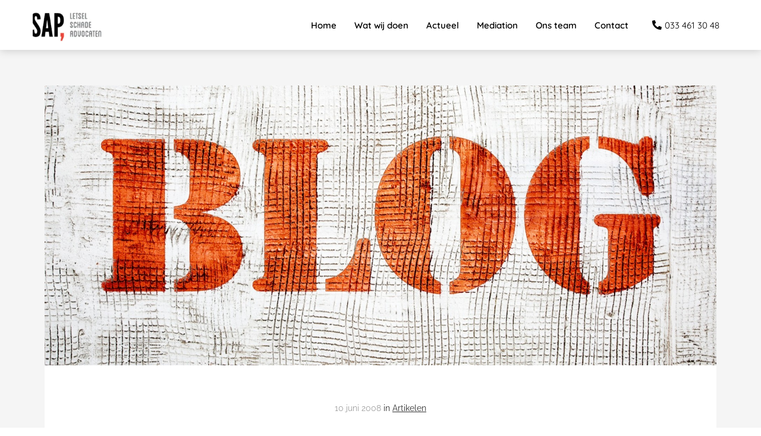

--- FILE ---
content_type: text/html
request_url: https://www.sapadvocaten.nl/advocaat-vecht-voor-slachtoffers-ventilatie/
body_size: 14947
content:
<!DOCTYPE html><html
lang="nl" prefix="og: https://ogp.me/ns#"><head><meta
http-equiv="Content-Type" content="text/html; charset=utf-8" /><meta
name="viewport" content="width=device-width, initial-scale=1"><meta
property="og:locale" content="nl_NL"><link
rel="preload" fetchpriority="high" as="image" href="https://media-01.imu.nl/storage/sapadvocaten.nl/3748/sap-letselschade-advocaten.png" imagesrcset="https://media-01.imu.nl/storage/sapadvocaten.nl/3748/sap-letselschade-advocaten.png 196w"><link
rel="preload" fetchpriority="high" as="image" href="https://media-01.imu.nl/storage/sapadvocaten.nl/3748/blog-berichten-geschreven-door-sapadvocaten-1920x800-21.jpg" imagesrcset="https://media-01.imu.nl/storage/sapadvocaten.nl/3748/blog-berichten-geschreven-door-sapadvocaten-1920x800-21.jpg 1920w"><link
rel="preload" fetchpriority="high" as="image" href="https://media-01.imu.nl/storage/sapadvocaten.nl/3748/depositphotos_81636944_l-2015-1920x650-1.jpg" imagesrcset="https://media-01.imu.nl/storage/sapadvocaten.nl/3748/blog-berichten-geschreven-door-sapadvocaten-1920x800-21.jpg 1920w"><link
rel="preconnect" href="https://cdnjs.cloudflare.com"><link
rel="preconnect" href="https://app.phoenixsite.nl"><link
rel="preconnect" href="https://media-01.imu.nl"><link
rel="icon" href="https://media-01.imu.nl/wp-content/uploads?url=sapadvocaten.nl/favicon.ico" type="image/x-icon" /><style>body,html{max-width:100%;display:none;font-family:"Roboto"}#wrapper{min-height:100%}.pricing-stars
p{font-family:FontAwesome}.editing-mode-message{display:none !important}</style><script>window.phx_track = window.phx_track || function() { (window.phx_track.q = window.phx_track.q || []).push(arguments) }</script><link
rel="amphtml" href="https://www.sapadvocaten.nl/advocaat-vecht-voor-slachtoffers-ventilatie/amp/"><script>window.pages_url = "https://app.phoenixsite.nl/";</script><script async src="[data-uri]" data-type="statistical"></script><script async src="[data-uri]" data-type="marketing"></script> <script data-type="functional">(function(w,d,s,l,i){w[l]=w[l]||[];w[l].push({'gtm.start':
new Date().getTime(),event:'gtm.js'});var f=d.getElementsByTagName(s)[0],
j=d.createElement(s),dl=l!='dataLayer'?'&l='+l:'';j.async=true;j.src=
'https://www.googletagmanager.com/gtm.js?id='+i+dl;f.parentNode.insertBefore(j,f);
})(window,document,'script','dataLayer','GTM-NXDSFND');</script> <meta
name="google-site-verification" content="MW5tQ6cQALqXWhTPYuGfOtIrzL5qBtmjxhh5MWjfq0Y" /><title>Advocaat vecht voor slachtoffers ventilatie</title><meta
name="description" content="Dagblad van het Noorden, Groningen/Emmen - De Amersfoortse letselschade-advocaat Martin de Witte heeft zich vastgebeten in de problemen, die bewoners&hellip;"/><meta
name="keywords" content=""/><meta
name="robots" content="index, follow"/><link
rel="dns-prefetch" href="//cdn.phoenixsite.nl" /><link><link
rel="dns-prefetch" href="//app.phoenixsite.nl" /><link><link
rel="canonical" href="https://www.sapadvocaten.nl/advocaat-vecht-voor-slachtoffers-ventilatie/"><meta
property="og:type" content="article"/><meta
name="twitter:card" content="summary" /><meta
property="og:title" content="Advocaat vecht voor slachtoffers ventilatie"/><meta
property="og:description" content="Dagblad van het Noorden, Groningen/Emmen - De Amersfoortse letselschade-advocaat Martin de Witte heeft zich vastgebeten in de problemen, die bewoners&hellip;"/><meta
property="og:image" content="https://media-01.imu.nl/storage/sapadvocaten.nl/3748/blog-berichten-geschreven-door-sapadvocaten-1920x800-21.jpg"/><meta
property="og:url" content="https://www.sapadvocaten.nl/advocaat-vecht-voor-slachtoffers-ventilatie/"/><script type="application/ld+json">{
          "@context": "https://schema.org",
          "@type": "NewsArticle",
          "mainEntityOfPage": {
            "@type": "WebPage",
            "@id": "https://www.sapadvocaten.nl/advocaat-vecht-voor-slachtoffers-ventilatie/"
          },
          "headline": "Advocaat vecht voor slachtoffers ventilatie",
          "image": [
            "https://media-01.imu.nl/storage/sapadvocaten.nl/3748/blog-berichten-geschreven-door-sapadvocaten-1920x800-21.jpg"
           ],
                "datePublished": "2008-06-10 00:00:00",
                "dateModified": "2023-03-29 16:14:58",
          "author": {
            "@type": "Person",
            "name": "Jeroen Egging"
          },
           "publisher": {
            "@type": "Organization",
            "name": "SAP Letselschade Advocaten",
            "logo": {
              "@type": "ImageObject",
              "url": "https://media-01.imu.nl/storage/sapadvocaten.nl/3748/sap-letselschade-advocaten.png"
            }
          },
          "description": "Dagblad van het Noorden, Groningen/Emmen - De Amersfoortse letselschade-advocaat Martin de Witte heeft zich vastgebeten in de problemen, die bewoners…"
        }</script><script>window.active_data_resources_comments = {"app_domain":"https:\/\/app.phoenixsite.nl","privacy_policy_url":"https:\/\/sapadvocaten.nl\/","website_lang":"nl_NL","translations":{"publish_comment":"Reactie plaatsen","your_comment":"Jouw reactie...","characters_used":"karakters gebruikt","name":"Naam","email":"E-mail","email_wont_be_published":"Je e-mailadres zal nooit worden gedeeld of gepubliceerd"},"article":{"id":47280,"domain":"sapadvocaten.nl","comments_manually_approve":0,"comments_allow_anonymous":0}}</script><script type="application/javascript">window.addEventListener("load", function () {
                    let buttons = document.getElementsByClassName("leave-comment-btn");
                    let commentScriptLoaded = false;
                    
                    function addCommentScript(entries) {
                      if (!entries[0].isIntersecting) return;
                      if (commentScriptLoaded) return;
                      commentScriptLoaded = true;
                      let headID = document.getElementsByTagName("head")[0];
                      let newScript = document.createElement("script");
                      newScript.type = "text/javascript";
                      newScript.src = "https://app.phoenixsite.nl/js/comments.js?v=20251216193724";
                      headID.appendChild(newScript);
                    }
                    
                    let options = {
                      rootMargin: "0px",
                      threshold: 0.1
                    }
                    
                    let observer = new IntersectionObserver((entries) => addCommentScript(entries), options);
    
                    for (let i = 0; i < buttons.length; i++) {
                      observer.observe(buttons[i])
                    }
                });</script> <script>var base_pages_api_url = "https://app.phoenixsite.nl/";</script> <script>let url_string = window.location.href;
  let url = new URL(url_string);
  let order_value = url.searchParams.get("order_value");
  let order_name = url.searchParams.get("product_name");
  let order_sku = url.searchParams.get("sku");
  let order_number = url.searchParams.get("nr");
  let order_quantity = url.searchParams.get("quantity");

  if(!!order_value && !!order_name && !!order_sku && !!order_number && !!order_quantity) {
    window.dataLayer = window.dataLayer || [];
    dataLayer.push({
      "event": "purchase",
      "transactionId": order_number,
      "transactionTotal": order_value,
      "transactionProducts": [{
        "sku": order_sku,
        "name": order_name,
        "price": order_value,
        "quantity":order_quantity
      }] });
  }</script> <script defer src="https://cdnjs.cloudflare.com/ajax/libs/jquery/3.6.0/jquery.min.js"></script> <script defer src="https://cdn.phoenixsite.nl/pageomatic/assets/js/client/parameter-vars.js?v=20251216193724"></script> <script defer src="https://cdn.phoenixsite.nl/pageomatic/assets/js/client/img-popup-box.js?v=20251216193724"></script> <script defer src="https://cdn.phoenixsite.nl/pageomatic/assets/js/client/video-popup-box.js?v=20251216193724"></script> <script defer src="https://cdn.phoenixsite.nl/pageomatic/assets/js/client/portfolio-popup-box.js?v=20251216193724"></script> <script defer src="https://cdn.phoenixsite.nl/pageomatic/assets/js/client/menu-scroll.js?v=20251216193724"></script> <script defer src="https://cdn.phoenixsite.nl/pageomatic/assets/js/client/anchor-scroll-script.js?x=2&v=20251216193724"></script> <script defer src="https://cdn.phoenixsite.nl/pageomatic/assets/js/client/box-slider-script.js?v=20251216193724"></script> <script defer src="https://cdn.phoenixsite.nl/pageomatic/assets/js/client/common-scripts-ps.js?v=20251216193724"></script> <script defer src="https://cdn.phoenixsite.nl/pageomatic/assets/js/client/two-step-optin-trigger.js?v=20251216193724"></script> <script defer type='text/javascript' src="https://cdn.phoenixsite.nl/pageomatic/assets/js/client/phx-admin-menu.js?v=20251216193724"></script> <script defer type='text/javascript' src="https://cdn.phoenixsite.nl/pageomatic/assets/js/client/fake-scroll.js"></script> <script defer src="https://cdn.phoenixsite.nl/pageomatic/assets/js/client/turbo-snippets-new.js?v=20251216193724"></script> <script defer src="https://cdn.phoenixsite.nl/pageomatic/assets/js/client/blogpost-scripts.js?v=20251216193724"></script> <script defer src="https://cdn.phoenixsite.nl/pageomatic/assets/js/client/optin-forms.js?v=20251216193724"></script> <script defer src="https://cdn.phoenixsite.nl/pageomatic/assets/js/client/social-counter.js?v=20251216193724"></script> <script defer src="https://cdn.phoenixsite.nl/pageomatic/assets/js/client/news-unit-new.js?v=20251216193724"></script> <script async
            defer
            src="https://sc.imu.nl/js/phx-analytics.js?v=20251216193724"
            data-w-id="2192"
            data-p-t="blog_post_template"
    ></script> <link
rel="stylesheet" type="text/css" href="https://cdn.phoenixsite.nl/pageomatic/assets/css/releases/flat-theme-general.css?v=20251216193724"><link
rel="stylesheet" type="text/css" href="https://cdn.phoenixsite.nl/pageomatic/assets/css/pages-phoenix-footers.css?v=20251216193724"><link
rel="stylesheet" type="text/css" href="https://cdn.phoenixsite.nl/pageomatic/assets/css/master-style.css?v=20251216193724"><link
rel="stylesheet" type="text/css" href="https://cdn.phoenixsite.nl/pageomatic/assets/css/releases/phx-admin-menu.css?v=20251216193724"><link
rel="stylesheet" type="text/css" href="https://app.phoenixsite.nl/api/v1.0/assets/custom.css?domain=sapadvocaten.nl&website_design_id=53840&v=20251216193724-1525166654"><link
rel="preload" href="https://cdnjs.cloudflare.com/ajax/libs/font-awesome/5.15.4/css/all.min.css" as="style" onload="this.onload=null;this.rel='stylesheet'"><link
rel="preload" href="https://cdn.phoenixsite.nl/pageomatic/assets/css/font-styles/poppins.css" as="style" onload="this.onload=null;this.rel='stylesheet'"><link
rel="preload" href="https://cdn.phoenixsite.nl/pageomatic/assets/css/font-styles/didact-gothic.css" as="style" onload="this.onload=null;this.rel='stylesheet'"><link
rel="preload" href="https://cdn.phoenixsite.nl/pageomatic/assets/css/font-styles/quicksand.css" as="style" onload="this.onload=null;this.rel='stylesheet'"><link
rel="preload" href="https://cdn.phoenixsite.nl/pageomatic/assets/css/font-styles/raleway.css" as="style" onload="this.onload=null;this.rel='stylesheet'"><link
rel="preload" href="https://cdn.phoenixsite.nl/pageomatic/assets/css/font-styles/montserrat.css" as="style" onload="this.onload=null;this.rel='stylesheet'"><link
rel="preload" href="https://cdn.phoenixsite.nl/pageomatic/assets/css/font-styles/open-sans.css" as="style" onload="this.onload=null;this.rel='stylesheet'"><link
rel="preload" href="https://cdn.phoenixsite.nl/pageomatic/assets/css/font-styles/roboto.css" as="style" onload="this.onload=null;this.rel='stylesheet'"><noscript><link
rel="stylesheet" href="https://cdnjs.cloudflare.com/ajax/libs/font-awesome/5.15.4/css/all.min.css"><link
rel="stylesheet" href="https://cdn.phoenixsite.nl/pageomatic/assets/css/font-styles/poppins.css"><link
rel="stylesheet" href="https://cdn.phoenixsite.nl/pageomatic/assets/css/font-styles/didact-gothic.css"><link
rel="stylesheet" href="https://cdn.phoenixsite.nl/pageomatic/assets/css/font-styles/quicksand.css"><link
rel="stylesheet" href="https://cdn.phoenixsite.nl/pageomatic/assets/css/font-styles/raleway.css"><link
rel="stylesheet" href="https://cdn.phoenixsite.nl/pageomatic/assets/css/font-styles/montserrat.css"><link
rel="stylesheet" href="https://cdn.phoenixsite.nl/pageomatic/assets/css/font-styles/open-sans.css"><link
rel="stylesheet" href="https://cdn.phoenixsite.nl/pageomatic/assets/css/font-styles/roboto.css"></noscript><script>window.phxsite = {"app_domain":"https:\/\/app.phoenixsite.nl","pages_version":2.1};</script> </head><body><div
id="wrapper"> <script type="application/ld+json">{
                    "@context": "https://schema.org",
                    "@type": "Organization",

                    "@id": " https://sapadvocaten.nl ",
                    "name" : " SAP Letselschade Advocaten ",
                    "url": " https://sapadvocaten.nl ",
                    "email": " info@sapadvocaten.nl ",
                    "telephone": " 033 461 30 48 ",
                    "address": {
                        "@type": "PostalAddress",
                        "streetAddress": " Hogeweg 205 3816 BS Amersfoort ",
                        "addressLocality": "  ",
                        "postalCode": " Postbus 765 3800 AT Amersfoort ",
                        "addressCountry": "NL"
                    },
                    "logo": "https://media-01.imu.nl/storage/sapadvocaten.nl/3748/sap-letselschade-advocaten.png", "sameAs" :
                    [
                        "https://www.facebook.com/sapadvocaten", "https://twitter.com/sapadvocaten", "https://www.youtube.com/user/sapadvocaten", "https://www.linkedin.com/company/sap-letselschade-advocaten", "https://www.instagram.com/letselschadeadvocaten/", "31334613048"
                    ]
                }</script><div
id="fb-root"></div><script>window.pages_url = "https://app.phoenixsite.nl/";</script><div><div
class="header-client-styling"><div
class="basic-header-styling small-size-header"><div
class="desktop-header fixed"><div
style="background-color: #ffffff; color: #000000" class="preview-header-item small-size-header"><div
class="header-item-placement normal-width-header">
<a
href="https://www.sapadvocaten.nl/" class="logo-link"><div
class="desktop-logo">
<img
src="https://media-01.imu.nl/storage/sapadvocaten.nl/3748/sap-letselschade-advocaten.png" alt="sap letselschade advocaten" title="SAP Letselschade Advocaten" srcset="https://media-01.imu.nl/storage/sapadvocaten.nl/3748/sap-letselschade-advocaten.png 196w" width="196" height="87"></div>
</a><div
class="menu-bar"><div
class="menu-list menu-margin" style="color: #000000">
<a
href="https://www.sapadvocaten.nl/" class="menu-link-styling" ><div
class="menu-item menu-item-background  bold-menu  background-effect">
Home</div>
</a></div><div
class="menu-list menu-margin" style="color: #000000">
<a
href="https://www.sapadvocaten.nl/wat-wij-doen/" class="menu-link-styling" ><div
class="menu-item menu-item-background  bold-menu  background-effect">
Wat wij doen</div>
</a></div><div
class="menu-list menu-margin" style="color: #000000">
<a
href="https://www.sapadvocaten.nl/actueel/" class="menu-link-styling" ><div
class="menu-item menu-item-background  bold-menu  background-effect">
Actueel</div>
</a></div><div
class="menu-list menu-margin" style="color: #000000">
<a
href="https://www.sapadvocaten.nl/mediation/" class="menu-link-styling" ><div
class="menu-item menu-item-background  bold-menu  background-effect">
Mediation</div>
</a></div><div
class="menu-list menu-margin" style="color: #000000">
<a
href="https://www.sapadvocaten.nl/ons-team/" class="menu-link-styling" ><div
class="menu-item menu-item-background  bold-menu  background-effect">
Ons team</div>
</a></div><div
class="menu-list menu-margin" style="color: #000000">
<a
href="https://www.sapadvocaten.nl/vertel-uw-verhaal/" class="menu-link-styling" ><div
class="menu-item menu-item-background  bold-menu  background-effect">
Contact</div>
</a></div><div
class="menu-list">
<a
href="tel:033 461 30 48"><div
class="menu-item phone-button" style="color: #000000">
<i
class="fa fa-phone" style="color: #000000"></i>
033 461 30 48</div>
</a></div></div></div></div></div></div><div
class="mobile-header top-mobile-template"><div
style="background-color: #ffffff; color: #000000" class="mobile-header-bar">
<a
href="https://www.sapadvocaten.nl/"><div
class="mobile-logo">
<img
src="https://media-01.imu.nl/storage/sapadvocaten.nl/3748/sap-letselschade-advocaten.png" alt="sap letselschade advocaten" title="SAP Letselschade Advocaten" srcset="https://media-01.imu.nl/storage/sapadvocaten.nl/3748/sap-letselschade-advocaten.png 196w" width="196" height="87"></div>
</a><div
class="mobile-header-menu-bar"><div
class="burger-menu-icon">
<i
class="fa fa-bars"></i></div></div></div><div
class="mobile-menu-item-container" style="background-color: #ffffff">
<a
href="https://www.sapadvocaten.nl/"><div
class="mobile-menu-nav-item " style="color: #000000">
Home</div>
</a>
<a
href="https://www.sapadvocaten.nl/wat-wij-doen/"><div
class="mobile-menu-nav-item " style="color: #000000">
Wat wij doen</div>
</a>
<a
href="https://www.sapadvocaten.nl/actueel/"><div
class="mobile-menu-nav-item " style="color: #000000">
Actueel</div>
</a>
<a
href="https://www.sapadvocaten.nl/mediation/"><div
class="mobile-menu-nav-item " style="color: #000000">
Mediation</div>
</a>
<a
href="https://www.sapadvocaten.nl/ons-team/"><div
class="mobile-menu-nav-item " style="color: #000000">
Ons team</div>
</a>
<a
href="https://www.sapadvocaten.nl/vertel-uw-verhaal/"><div
class="mobile-menu-nav-item " style="color: #000000">
Contact</div>
</a><div
class="mobile-bottom-flex">
<a
href="tel:033 461 30 48"><div
class="menu-item phone-button" style="color: #000000">
<i
class="fa fa-phone" style="color: #000000"></i>
033 461 30 48</div>
</a></div></div></div></div></div><div
class="two-step-optin-wrapper flat-theme"><div
class="two-step-popup primary-c-bg-gradient two-step-close"></div></div><div
id="loadbalancer_valid_cache" style="display:none"></div><div
class="odd-even-row  all-devices  flat-theme"><div
class="row-nest-one" data-rowuuid="f2d69ca7-c1f3-4d75-a490-53f6e7372776" id="1" data-element="normal-hero-img-blogpost"><div
class="row-nest-two" id="content_row_17058296"><div
class="row-nest-three row-bg-gray     " style="color: #333333; background-color: ; background-image: ; "><div
class="full-row less-padding-top higher-z-index blogpost-template-wrapper flat-theme flat-theme-content" ><div
class="share-icons-wrap"><div
class="share-icons-modal"><div
class="close-share-modal primary-c-contrast-txt">
<i
class="fa fa-times"></i></div><div
class="share-modal-title primary-c-bg primary-c-contrast-txt">
Sharing would be great!</div><div
class="share-modal-text">
Sharing would be great!</div><div
class="share-modal-inner">
<a
data-platform="facebook" class="share-post-btn share-post-btn-frame facebook mimic-title" >
<i
class="fab fa-facebook"></i><div
class="share-post-btn-txt">
Delen</div><div
class="share-count">
0</div><div
class="clear"></div>
</a>
<a
data-platform="twitter" class="share-post-btn share-post-btn-frame twitter mimic-title" style="background-color: #14171A!important;" >
<svg
xmlns="http://www.w3.org/2000/svg" width="16" height="16" fill="currentColor" class="bi bi-twitter-x" viewBox="0 0 16 16">
<path
d="M12.6.75h2.454l-5.36 6.142L16 15.25h-4.937l-3.867-5.07-4.425 5.07H.316l5.733-6.57L0 .75h5.063l3.495 4.633L12.601.75Zm-.86 13.028h1.36L4.323 2.145H2.865z"/>
</svg><div
class="share-post-btn-txt">
Delen</div><div
class="share-count">
0</div><div
class="clear"></div>
</a>
<a
data-platform="linkedin" class="share-post-btn share-post-btn-frame linkedin mimic-title" >
<i
class="fab fa-linkedin"></i><div
class="share-post-btn-txt">
Delen</div><div
class="share-count">
0</div><div
class="clear"></div>
</a>
<a
data-platform="pinterest" class="share-post-btn share-post-btn-frame pinterest mimic-title" >
<i
class="fab fa-pinterest"></i><div
class="share-post-btn-txt">
Delen</div><div
class="share-count">
0</div><div
class="clear"></div>
</a>
<a
target="_blank" href="whatsapp://send?text=https://www.sapadvocaten.nl/advocaat-vecht-voor-slachtoffers-ventilatie/" class="share-post-btn whatsapp mimic-title" >
<i
class="fa fa-whatsapp"></i><div
class="share-post-btn-txt">
Delen</div><div
class="clear"></div>
</a></div></div></div><div
class="subscribe-wrap"><div
class="subscribe-modal"><div
class="close-subscribe-modal primary-c-contrast-txt">
<i
class="fa fa-times"></i></div><div
class="subscribe-modal-title primary-c-contrast-txt primary-c-bg">
Follow us to receive the latest news!</div><div
class="subscribe-modal-text">
Follow us to receive the latest news!</div><div
class="subscribe-modal-form">
<:optin-form-placeholder></:optin-form-placeholder></div><div
class="subscribe-modal-social" style="display: none;"><div
class="subscribe-social-title"></div><div
class="row socialmediaprofiles"><div
class="col-xs-12">
<a
href="https://www.facebook.com/sapadvocaten" class="link-facebook" target="_blank">
<span
class="fab fa-facebook facebook"></span><div
class="hidden-profile-bg"></div>
</a>
<a
href="https://twitter.com/sapadvocaten" class="link-twitter" style="background-color: #14171A;" target="_blank">
<svg
xmlns="http://www.w3.org/2000/svg" width="16" height="16" fill="white" class="bi bi-twitter-x" viewBox="0 0 16 16">
<path
d="M12.6.75h2.454l-5.36 6.142L16 15.25h-4.937l-3.867-5.07-4.425 5.07H.316l5.733-6.57L0 .75h5.063l3.495 4.633L12.601.75Zm-.86 13.028h1.36L4.323 2.145H2.865z"/>
</svg><div
class="hidden-profile-bg"></div>
</a>
<a
href="https://www.youtube.com/user/sapadvocaten" class="link-youtube" target="_blank">
<span
class="fab fa-youtube youtube"></span><div
class="hidden-profile-bg"></div>
</a>
<a
href="https://www.linkedin.com/company/sap-letselschade-advocaten" class="link-linkedin" target="_blank">
<span
class="fab fa-linkedin linkedin"></span><div
class="hidden-profile-bg"></div>
</a>
<a
href="https://www.instagram.com/letselschadeadvocaten/" class="link-instagram" target="_blank">
<span
class="fab fa-instagram instagram"></span><div
class="hidden-profile-bg"></div>
</a>
<a
href="https://wa.me/31334613048" class="link-whatsapp" target="_blank">
<span
class="fab fa-whatsapp whatsapp"></span><div
class="hidden-profile-bg"></div>
</a></div></div></div></div></div><div
class="full-row-center"><div
class="blogpost-unit-wrapper normal-img-blogpost-unit"><div
class="blogpost-share-wrap-sidedock"><div
class="share-buttons-cta-txt"></div><div
class="share-buttons-wrap" style="display: none;">
<a
data-platform="facebook" class="share-post-btn share-post-btn-frame facebook mimic-title" >
<i
class="fab fa-facebook  color-icon"></i><div
class="share-post-btn-txt">
Delen</div><div
class="share-count facebook-share-count">
0</div><div
class="clear"></div>
</a>
<a
data-platform="twitter" class="share-post-btn twitter share-post-btn-frame mimic-title" >
<i
class="fab fa-twitter color-icon"></i><div
class="share-post-btn-txt">
Delen</div><div
class="share-count twitter-share-count">
0</div><div
class="clear"></div>
</a>
<a
data-platform="linkedin" class="share-post-btn share-post-btn-frame linkedin mimic-title" >
<i
class="fab fa-linkedin color-icon"></i><div
class="share-post-btn-txt">
Delen</div><div
class="share-count linkedin-share-count">
0</div><div
class="clear"></div>
</a>
<a
data-platform="pinterest" class="share-post-btn share-post-btn-frame pinterest mimic-title" >
<i
class="fab fa-pinterest  color-icon"></i><div
class="share-post-btn-txt">
Delen</div><div
class="share-count pinterest-share-count">
0</div>
</a>
<a
href="#commentsanchor" class="share-post-btn trigger-comments mimic-title" style="display: none;">
<i
class="fa fa-comments  color-icon"></i><div
class="share-post-btn-txt">
Reageren</div><div
class="share-count">
<i
class="fa fa-plus"></i></div><div
class="clear"></div>
</a><div
class="share-post-btn no-animation total-likes-leftbar mimic-title"><div
class="side-total-share-count"><div
class="total-share-count">
0</div>
<i
class="fa fa-heart"></i></div>
<span>Times shared</span></div></div></div><div
class="normal-img-blogpost-hero">
<img
src="https://media-01.imu.nl/storage/sapadvocaten.nl/3748/blog-berichten-geschreven-door-sapadvocaten-1920x800-21.jpg" srcset="https://media-01.imu.nl/storage/sapadvocaten.nl/3748/blog-berichten-geschreven-door-sapadvocaten-1920x800-21.jpg 1920w"  "" alt="Advocaat vecht voor slachtoffers ventilatie"></div><div
class="normal-img-blogpost-padder"><div
class="blogpost-top-wrap"><div
class="blogpost-info-wrap"><div
class="blogpost-author-details"><div
class="blogpost-date-category-wrap"><div
class="blogpost-date">
10 juni 2008&nbsp;</div><div
class="blogpost-category">
in <a
href="https://www.sapadvocaten.nl/artikelen/">Artikelen</a></div><div
class="article-avarage-read"></div></div></div><div
class="blogpost-title"><h1>Advocaat vecht voor slachtoffers ventilatie</h1></div></div><div
class="blogpost-share-wrap-onestep normal-hero-img-blogpost-share-wrap-onestep" ><div
class="share-buttons-cta-txt"></div><div
class="share-buttons-wrap" >
<a
data-platform="facebook" class="share-post-btn share-post-btn-frame facebook mimic-title" >
<i
class="fab fa-facebook  color-icon"></i><div
class="share-post-btn-txt">
Delen</div><div
class="share-count facebook-share-count">
0</div>
</a>
<a
data-platform="twitter" class="share-post-btn share-post-btn-frame twitter mimic-title" >
<i
class="fab fa-twitter color-icon"></i><div
class="share-post-btn-txt">
Delen</div><div
class="share-count twitter-share-count">
0</div>
</a>
<a
data-platform="linkedin" class="share-post-btn share-post-btn-frame linkedin mimic-title" >
<i
class="fab fa-linkedin color-icon"></i><div
class="share-post-btn-txt">
Delen</div><div
class="share-count linkedin-share-count">
0</div>
</a>
<a
data-platform="pinterest" class="share-post-btn share-post-btn-frame pinterest mimic-title" >
<i
class="fab fa-pinterest  color-icon"></i><div
class="share-post-btn-txt">
Delen</div><div
class="share-count pinterest-share-count">
0</div>
</a>
<a
href="#commentsanchor" class="share-post-btn trigger-comments mimic-title" style="display: none;">
<i
class="fa fa-comments  color-icon"></i><div
class="share-post-btn-txt">
Reageren</div>
</a>
<a
target="_blank" href="whatsapp://send?text=https://www.sapadvocaten.nl/advocaat-vecht-voor-slachtoffers-ventilatie/"  class="share-post-btn whatsapp mimic-title" >
<i
class="fab fa-whatsapp  color-icon"></i>
<span>Delen</span>
</a></div></div><div
class="blogpost-share-wrap-twostep standard-blogpost-share-wrap-twostep hidden"><div
class="share-post-btn share-trigger"  ><div
class="share-txt">
Delen</div><div
class="total-shares-header"><div
class="total-shares-header-num total-share-count">
<i
class="fa fa-solid fa-heart"></i></div></div></div><div
class="share-post-btn share-trigger"  style="display: none;"><div
class="share-txt">
Delen</div><div
class="total-shares-header"><div
class="total-shares-header-num total-share-count">
<i
class="fa fa-solid fa-heart"></i></div></div></div>
<a
href="#commentsanchor" class="respond-post-btn" style="display: none;"><div
class="share-txt">
Reageren</div><div
class="respond-icon">
<i
class="fa fa-comment"></i></div>
</a><div
class="clear"></div></div><div
class="clear"></div></div><div
id="article-content-holder" class="blogpost-content"><p>Dagblad<a
href="https://www.sapadvocaten.nl/letselschade/bedrijfsongeval/hoeveel-schadevergoeding-bedrijfsongeval-ongeluk/" title=" " id="link_201874" data-id="201874" data-html="#template_201874" class="internal_link"> </a>van het Noorden, Groningen/Emmen – De Amersfoortse letselschade-advocaat <a
title="Martin de Witte" href="https://www.sapadvocaten.nl/dev/team/advocaten/martin-de-witte/">Martin de Witte</a> heeft zich vastgebeten in de problemen, die bewoners hebben met balansventilatie. Gisteren was hij in de stad Groningen om te overleggen met bewoners van twee appartementen-complexen. Deze mensen kampen door slecht werkende ventilatie met gezondheidsklachten.</p><p>“De klachten komen uit het hele land. Amersfoort, Groningen, Emmen, Den Haag, Oss, Bilthoven en Noordwijk. Noem maar op. Het wordt hoog tijd dat er wat aan de problemen gedaan wordt. Bewoners klagen vaak al jaren over balansventilatie die niet goed werkt, en zeggen ziek te zijn geworden. Maar hun klachten worden door woningcorporaties en gemeenten niet serieus genomen.” Vandaar dat De Witte corporaties, gemeenten en de Staat wil dwingen om in actie te komen om de problemen te verhelpen. Als het moet met rechtszaken. En hij ziet voldoende reden om die te kunnen winnen.</p><p>“Er is een Europese richtlijn, die stelt dat bewoners geen gezondheidsrisico’s mogen lopen in bouwwerken. De richtlijn is echter door de Nederlandse staat onvoldoende omgezet in eigen regelgeving. Daardoor is de gezondheid van bewoners niet gewaarborgd. Ze krijgen te maken met balansventilatie die dag en nacht ontzettend veel herrie maakt. Vergelijk het maar met een stofzuiger die aan staat. Daar worden mensen al ziek van. Maar verder werken veel systemen gewoonweg slecht. De aanvoerschachten zitten vol bacterïen en zuigen de vieze lucht van de buren in jouw woning. Je ruikt gelijk wat de buurvrouw op tafel zet.”</p><p>Volgens De Witte heeft de overheid ten onrechte verzuimd om in het Bouwbesluit regels vast te leggen, waaraan balansventilatie moet voldoen. “Zoals de verplichting om de systemen goed te isoleren, zodat de bewoners geen last hebben van het geluid. Ook moet de ventilatie op een dusdanige manier worden aangelegd dat hij goed functioneert. Dan kost dat maar wat meer centen. Nu kiezen bouwers voor de goedkoopste oplossing. Niemand belet ze om dat niet te doen. Al zijn er wel bouwers, die terughoudend met balansventilatie worden, omdat ze bang zijn met onverkoopbare woningen te blijven zitten.”</p><p>De Witte gaat woningcorporaties eerst manen om de problemen op te lossen. Gebeurt dat niet, dan volgt de gang naar de rechter. De Staat en gemeenten kunnen namens gedupeerde bewoners te maken krijgen met eisen tot<a
href="https://www.sapadvocaten.nl/letselschade/schadevergoeding/" title=" schadevergoeding" id="link_202163" data-id="202163" data-html="#template_202163" class="internal_link"> schadevergoeding</a> vanwege de gebrekkige regelgeving. Ook worden procedures aangespannen voor huurverlaging.</p></div><div
class="blogpost-share-wrap-onestep normal-hero-img-blogpost-share-wrap-onestep bottom-onestep"><div
class="share-buttons-cta-txt"></div><div
class="share-buttons-wrap" >
<a
data-platform="facebook" class="share-post-btn share-post-btn-frame facebook mimic-title" >
<i
class="fab fa-facebook  color-icon"></i><div
class="share-post-btn-txt">
Delen</div><div
class="share-count facebook-share-count">
0</div>
</a>
<a
data-platform="twitter" class="share-post-btn share-post-btn-frame twitter mimic-title" >
<i
class="fab fa-twitter color-icon"></i><div
class="share-post-btn-txt">
Delen</div><div
class="share-count twitter-share-count">
0</div>
</a>
<a
data-platform="linkedin" class="share-post-btn share-post-btn-frame linkedin mimic-title" >
<i
class="fab fa-linkedin color-icon"></i><div
class="share-post-btn-txt">
Delen</div><div
class="share-count linkedin-share-count">
0</div>
</a>
<a
data-platform="pinterest" class="share-post-btn share-post-btn-frame pinterest mimic-title" >
<i
class="fab fa-pinterest  color-icon"></i><div
class="share-post-btn-txt">
Delen</div><div
class="share-count pinterest-share-count">
0</div>
</a>
<a
href="#commentsanchor" class="share-post-btn trigger-comments mimic-title" style="display: none;">
<i
class="fa fa-comments  color-icon"></i><div
class="share-post-btn-txt">
Reageren</div>
</a>
<a
target="_blank" href="whatsapp://send?text=https://www.sapadvocaten.nl/advocaat-vecht-voor-slachtoffers-ventilatie/"  class="share-post-btn whatsapp mimic-title" >
<i
class="fab fa-whatsapp  color-icon"></i>
<span>Delen</span>
</a></div></div><div
class="clear"></div><div
class="comments-wrapper" style="display: none;"><div
class="comments-row"></div></div><div
class="clear"></div></div></div></div></div></div></div></div></div><div
class="odd-even-row  all-devices  flat-theme"><div
class="row-nest-one" data-rowuuid="0f337e97-c709-4188-b3b2-001c7589efc5" id="2" data-element="title-txt-btn-bg-img"><div
class="row-nest-two" id="content_row_17058380"><div
class="row-nest-three row-bg-gray     " style="color: #333333; background-color: ; background-image: ; "><div
class="full-row no-padding-bottom fallback-bg flat-theme flat-theme-content" ><div
class="absolute-bg-img">
<img
src="https://media-01.imu.nl/storage/sapadvocaten.nl/3748/depositphotos_81636944_l-2015-1920x650-1.jpg" class=" imgsize-1920x650"   ></div><div
class="full-row-center"><div
class="flex-parent-center"><div
class="flex-box"><div
class="content-unit content-unit-simple max-width-content white-txt-bg-img"><h2 class=" font-size-standard content-unit-title content-img-bg-title" ><p></p><p
style="box-sizing: border-box; padding: 0px; margin: 0px;">Uw verhaal samen met ons bespreken?</p><p
style="box-sizing: border-box; padding: 0px; margin: 0px;">Dat kan geheel vrijblijvend!</p id=""></h2><div
class="align-none content-unit-txt content-img-bg-txt"><p>Tijdens dit gesprek delen wij graag onze kennis en overleggen we de aanpak.</p><p>Indien nodig stappen we voor u naar de rechter.</p></div><div
class="content-unit-cta margin-bottom-40 "><div
class="align-button"><div
class="align-button-inner-wrapper">
<a
href="https://www.sapadvocaten.nl/vertel-uw-verhaal/?utm_source=sapwebsite&utm_medium=webverkeer&utm_campaign=verteluwverhaalbutton"><div
class="general-btn general-btn-bg general-btn-border general-btn-shadow  font-size-standard black-theme-reverse"    :colorClass  :fontClass :borderStyling :boxShadow :borderRadius :fontSize  :stickyMobile>
Vertel uw verhaal</div>
</a></div></div></div></div></div></div><div
class="clear"></div></div></div></div></div></div></div>
<noscript><iframe
src="https://www.googletagmanager.com/ns.html?id=GTM-NXDSFND" height="0" width="0" style="display:none;visibility:hidden"></iframe></noscript>
 <script data-type="functional" lazy-script="[data-uri]"></script> <script data-type="functional" lazy-script="[data-uri]"></script> <script>window.page_id = 1375494; window.page_type_id = 12</script><script>window.article_id = 47280;</script><footer
class="footer-wrapper"><div
class="footer-row normal" style="background-color: #ffffff; "><div
class="footer-row-inner align-items-flex-start"><div
class="footer-column"><div
class="footer-spot normal font-size-standard align- font-quicksand" style="color: #222222;"><div
class="element-title"><h3>Contact informatie</h3></div></div><div
class="footer-spot normal font-size-standard align- font-quicksand" style="color: #222222;"><div
class="element-address"><ul
itemscope="itemscope" itemtype="https://schema.org/Organization"><li>
<i
class="fa fa-building"></i>
<span>SAP Letselschade Advocaten</span></li><li>
<i
class="fa fa-home"></i>
<span>Hogeweg 205 3816 BS Amersfoort</span></li><li>
<i
class="fa fa-phone"></i>
<span><a
href="tel:033 461 30 48">033 461 30 48</a></span></li><li>
<i
class="fa fa-envelope"></i>
<span><a
href="mailto:info@sapadvocaten.nl">info@sapadvocaten.nl</a></span></li></ul></div></div><div
class="footer-spot normal font-size-standard align- font-quicksand" style="color: #222222;"><div
class="element-search"><form
role="search" method="get" id="searchform-footer" class="searchform" action="/search/">
<input
type="text" value="" name="s" id="s" placeholder="Zoeken..">
<button
type="submit" id="searchsubmit" aria-label="Search">
<i
class="fa fa-search"></i>
</button></form></div></div></div><div
class="footer-column"><div
class="footer-spot normal font-size-standard align- font-quicksand" style="color: #222222;"><div
class="element-title"><h3>Over SAP Letselschade Advocaten</h3></div></div><div
class="footer-spot normal font-size-standard align- font-quicksand" style="color: #222222;"><div
class="element-menu"><ul><li>
<a
href="https://www.sapadvocaten.nl/mvo/" >
<span>Maatschappelijk Verantwoord Ondernemen</span>
</a></li><li>
<a
href="https://media-01.imu.nl/wp-content/uploads?url=sapadvocaten.nl/190524-Privacyprotocol-SAP.pdf"  target="_blank" >
<span>Privacyprotocol</span>
</a></li><li>
<a
href="https://www.sapadvocaten.nl/werken-bij-sap/" >
<span>Werken bij SAP</span>
</a></li><li>
<a
href="https://www.sapadvocaten.nl/ons-team/" >
<span>Ons team</span>
</a></li><li>
<a
href="https://www.sapadvocaten.nl/media/" >
<span>In de media</span>
</a></li><li>
<a
href="https://www.sapadvocaten.nl/letselschade/" >
<span>Alles over letselschade</span>
</a></li></ul></div></div></div><div
class="footer-column"><div
class="footer-spot normal font-size-standard align- font-quicksand" style="color: #222222;"><div
class="element-social">
<a
href="https://www.facebook.com/sapadvocaten" class="secondary-c-bg secondary-c-contrast-txt" target="_blank">
<i
class="fab fa-facebook"></i>
</a>
<a
href="https://www.instagram.com/letselschadeadvocaten/" class="secondary-c-bg secondary-c-contrast-txt" target="_blank">
<i
class="fab fa-instagram"></i>
</a>
<a
href="https://www.linkedin.com/company/sap-letselschade-advocaten" class="secondary-c-bg secondary-c-contrast-txt" target="_blank">
<i
class="fab fa-linkedin"></i>
</a>
<a
href="https://wa.me/31334613048" class="secondary-c-bg secondary-c-contrast-txt whatsapp-social-icon" target="_blank">
<i
class="fab fa-whatsapp"></i>
</a></div></div><div
class="footer-spot normal font-size-standard align- font-quicksand" style="color: #222222;"><div
class="element-iframe">
<iframe
frameborder="0" allowtransparency="true" src="https://www.klantenvertellen.nl/retrieve-widget.html?button=true&lang=nl&tenantId=99&locationId=1039852" width="350" height="150"></iframe></div></div></div></div></div><div
class="footer-row normal" style="background-color: #ffffff; "><div
class="footer-row-inner align-items-flex-start"><div
class="footer-column"><div
class="footer-spot normal font-size-standard align-center font-quicksand" style="color: #222222;"><div
class="element-text"><p>© 2024 SAP Letselschade Advocaten</p></div></div></div></div></div></footer> <script>var ScriptLoader = function () {
  this.listener = this.runListener.bind(this);
  this.events = ['keydown', 'mouseover', 'touchmove', 'touchstart'];
  return this;
};

var scriptGetType = function (script) {
  return script && script.hasAttribute('data-type')
    ? script.getAttribute('data-type')
    : 'functional';
};

ScriptLoader.prototype.loadScriptSrc = function () {
  // var consent = window.CookieConsent ? CookieConsent.getGivenConsentItems() : null;

  var attrName = 'lazy-script';
  var elements = document.querySelectorAll('script[' + attrName + ']');
  elements.forEach(function (e) {
    // if (consent !== null && consent[scriptGetType(e)]) {
    var src = e.getAttribute(attrName);
    e.setAttribute('src', src);
    e.removeAttribute(attrName);
    // }
  });
};
ScriptLoader.prototype.registerListeners = function () {
  var self = this;
  this.events.forEach(function (eventName) {
    window.addEventListener(eventName, self.listener, {
      passive: true,
    });
  });
};
ScriptLoader.prototype.removeListeners = function () {
  var self = this;
  this.events.forEach(function (eventName) {
    window.removeEventListener(eventName, self.listener);
  });
};
ScriptLoader.prototype.runListener = function () {
  this.loadScriptSrc();
  this.removeListeners();
};

window._script_loader = new ScriptLoader();
_script_loader.registerListeners();</script><script>function initVimeoPlayer(e){new Vimeo.Player(e).setVolume(0)}window.lazyLoadOptions=[{elements_selector:"iframe"},{elements_selector:".lazy-vimeo",unobserve_entered:!0,callback_loaded:initVimeoPlayer}];</script><script src="https://app.phoenixsite.nl/pageomatic/assets/js/client/lazyload.min.js?v=20251216193724"></script><div
class="phoenix-admin-menu-wrapper"><div
class="phx-admin-close drop-up">
<i
class="fa fa-caret-up arrow-up"></i>
<i
class="fa fa-caret-down arrow-down"></i></div><div
class="phx-admin-menu-inner"><div
class="phx-logo-wrapper"></div><div
class="menu-items-wrapper">
<a
onclick="location.href='https://app.phoenixsite.nl/v2#/content/blogs/47280/edit'" class="phx-admin-menu-item">
<i
class="fa fa-pen"></i>
Edit article
</a>
<a
onclick="location.href='https://app.phoenixsite.nl/admin/dashboard'" class="phx-admin-menu-item">
<i
class="fa fa-th-large"></i>
Dashboard
</a>
<a
onclick="location.href='https://app.phoenixsite.nl/admin/settings'" class="phx-admin-menu-item">
<i
class="fa fa-sliders-h"></i>
Settings
</a>
<a
onclick="location.href='https://app.phoenixsite.nl/v2#/tools/design/theme'" class="phx-admin-menu-item">
<i
class="fa fa-palette"></i>
Website Design
</a>
<a
onclick="location.href='https://app.phoenixsite.nl/v2#/settings/renew_cache/article/47280'" class="phx-admin-menu-item">
<i
class="fa fa-newspaper"></i>
Article cached on Thu. 8 Jan 19:55<br>
Renew cache
</a></div></div></div></div></body></html>
